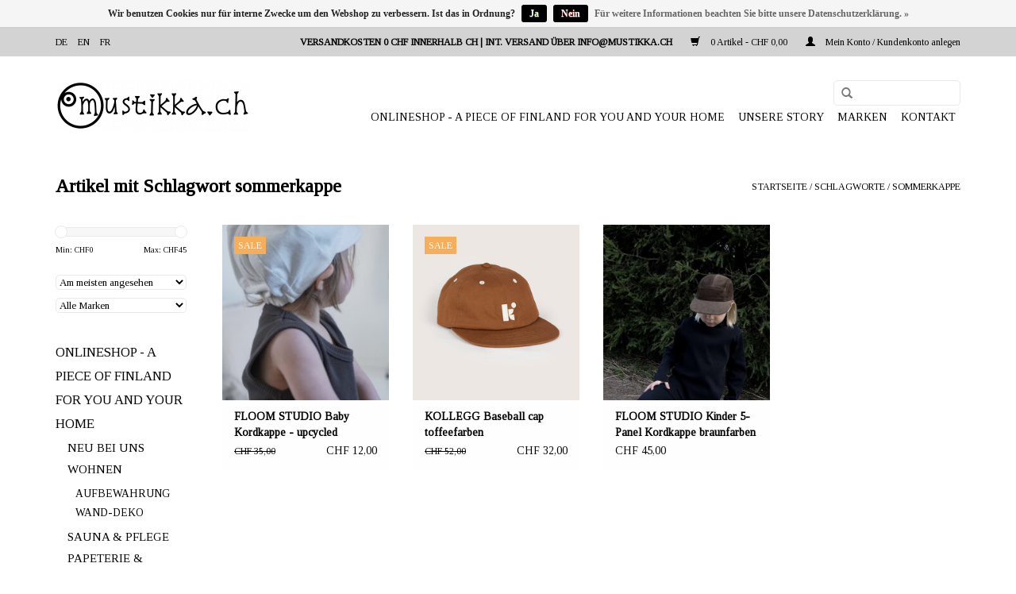

--- FILE ---
content_type: text/html;charset=utf-8
request_url: https://www.mustikka.ch/de/tags/sommerkappe/
body_size: 6470
content:
<!DOCTYPE html>
<html lang="de">
  <head>
    <meta charset="utf-8"/>
<!-- [START] 'blocks/head.rain' -->
<!--

  (c) 2008-2026 Lightspeed Netherlands B.V.
  http://www.lightspeedhq.com
  Generated: 25-01-2026 @ 16:52:00

-->
<link rel="canonical" href="https://www.mustikka.ch/de/tags/sommerkappe/"/>
<link rel="alternate" href="https://www.mustikka.ch/de/index.rss" type="application/rss+xml" title="Neue Produkte"/>
<link href="https://cdn.webshopapp.com/assets/cookielaw.css?2025-02-20" rel="stylesheet" type="text/css"/>
<meta name="robots" content="noodp,noydir"/>
<meta name="google-site-verification" content="HdgmLKfjSA4w4LVVT9Z8YAQjUm3gszGjWP2zB-PLHXw"/>
<meta property="og:url" content="https://www.mustikka.ch/de/tags/sommerkappe/?source=facebook"/>
<meta property="og:site_name" content="mustikka.ch"/>
<meta property="og:title" content="sommerkappe"/>
<meta property="og:description" content="Finnisches Geschäft in Frauenfeld, Ost-Schweiz, Thurgau. Nordische Upcycling und Recycling Mode für Kinder und Erwachsene. Einzelstücke in Partnerlook. Produ"/>
<!--[if lt IE 9]>
<script src="https://cdn.webshopapp.com/assets/html5shiv.js?2025-02-20"></script>
<![endif]-->
<!-- [END] 'blocks/head.rain' -->
    <title>sommerkappe - mustikka.ch</title>
    <meta name="description" content="Finnisches Geschäft in Frauenfeld, Ost-Schweiz, Thurgau. Nordische Upcycling und Recycling Mode für Kinder und Erwachsene. Einzelstücke in Partnerlook. Produ" />
    <meta name="keywords" content="sommerkappe, upcycling, recycling, finnisch, nachhaltig, Baby, Kinder, Kleider, hochwertig, natürlich" />
    <meta http-equiv="X-UA-Compatible" content="IE=edge,chrome=1">
    <meta name="viewport" content="width=device-width, initial-scale=1.0">
    <meta name="apple-mobile-web-app-capable" content="yes">
    <meta name="apple-mobile-web-app-status-bar-style" content="black">
    <meta property="fb:app_id" content="966242223397117"/>


    <link rel="shortcut icon" href="https://cdn.webshopapp.com/shops/246813/themes/132407/assets/favicon.ico?20220503223529" type="image/x-icon" />
    <link href='//fonts.googleapis.com/css?family=Vollkorn:400,300,600' rel='stylesheet' type='text/css'>
    <link href='//fonts.googleapis.com/css?family=Tinos:400,300,600' rel='stylesheet' type='text/css'>
    <link rel="shortcut icon" href="https://cdn.webshopapp.com/shops/246813/themes/132407/assets/favicon.ico?20220503223529" type="image/x-icon" /> 
    <link rel="stylesheet" href="https://cdn.webshopapp.com/shops/246813/themes/132407/assets/bootstrap.css?20240113221759" />
    <link rel="stylesheet" href="https://cdn.webshopapp.com/shops/246813/themes/132407/assets/style.css?20240113221759" />    
    <link rel="stylesheet" href="https://cdn.webshopapp.com/shops/246813/themes/132407/assets/settings.css?20240113221759" />  
    <link rel="stylesheet" href="https://cdn.webshopapp.com/assets/gui-2-0.css?2025-02-20" />
    <link rel="stylesheet" href="https://cdn.webshopapp.com/assets/gui-responsive-2-0.css?2025-02-20" />   
    <link rel="stylesheet" href="https://cdn.webshopapp.com/shops/246813/themes/132407/assets/custom.css?20240113221759" />
    
    <script src="https://cdn.webshopapp.com/assets/jquery-1-9-1.js?2025-02-20"></script>
    <script src="https://cdn.webshopapp.com/assets/jquery-ui-1-10-1.js?2025-02-20"></script>
   
    <script type="text/javascript" src="https://cdn.webshopapp.com/shops/246813/themes/132407/assets/global.js?20240113221759"></script>

    <script type="text/javascript" src="https://cdn.webshopapp.com/shops/246813/themes/132407/assets/jcarousel.js?20240113221759"></script>
    <script type="text/javascript" src="https://cdn.webshopapp.com/assets/gui.js?2025-02-20"></script>
    <script type="text/javascript" src="https://cdn.webshopapp.com/assets/gui-responsive-2-0.js?2025-02-20"></script>
    
    <script type='text/javascript' src='//platform-api.sharethis.com/js/sharethis.js#property=58ff075da9dabe0012b03331&product=inline-share-buttons' async='async'></script>      
        
    <!--[if lt IE 9]>
    <link rel="stylesheet" href="https://cdn.webshopapp.com/shops/246813/themes/132407/assets/style-ie.css?20240113221759" />
    <![endif]-->
  </head>
  <body>
    <header>
      <div class="topnav">
        <div class="container">
                    <div class="left">
                        <div class="languages">
                                                                    

  <a class="flag de" title="Deutsch" lang="de" href="https://www.mustikka.ch/de/go/category/">de</a>
  <a class="flag en" title="English" lang="en" href="https://www.mustikka.ch/en/go/category/">en</a>
  <a class="flag fr" title="Français" lang="fr" href="https://www.mustikka.ch/fr/go/category/">fr</a>
            </div>
                                  </div>
                    <div class="right">
            <div class="rueckgabe">
            VERSANDKOSTEN 0 CHF INNERHALB CH | INT. VERSAND ÜBER <a href="/cdn-cgi/l/email-protection" class="__cf_email__" data-cfemail="b2fbfcf4fdf2ffe7e1e6fbf9f9f39cf1fa">[email&#160;protected]</a>
             </div>
            <a href="https://www.mustikka.ch/de/cart/" title="Ihr Warenkorb" class="cart"> 
              <span class="glyphicon glyphicon-shopping-cart"></span>
              0 Artikel - CHF 0,00
            </a>
            <a href="https://www.mustikka.ch/de/account/" title="Mein Konto" class="my-account">
              <span class="glyphicon glyphicon-user"></span>
                            Mein Konto / Kundenkonto anlegen
                          </a>
          </div>
        </div>
      </div>
      <div class="navigation container">
        <div class="align">
          <ul class="burger">
            <img src="https://cdn.webshopapp.com/shops/246813/themes/132407/assets/hamburger.png?20240113221759" width="32" height="32" alt="Menu">
          </ul>

                      <div class="vertical logo">
              <a href="https://www.mustikka.ch/de/" title="Nachhaltige nordische speziell finnische Lifestyle-Produkte, Bekleidung &amp; Geschenke. Viele Unikate im Sortiment!">
                <img src="https://cdn.webshopapp.com/shops/246813/themes/132407/assets/logo.png?20220503223529" alt="Nachhaltige nordische speziell finnische Lifestyle-Produkte, Bekleidung &amp; Geschenke. Viele Unikate im Sortiment!" />
              </a>
            </div>
          
          <nav class="nonbounce desktop vertical">
             <form action="https://www.mustikka.ch/de/search/" method="get" id="formSearch">
              <input type="text" name="q" autocomplete="off"  value=""/>
              <span onclick="$('#formSearch').submit();" title="Suchen" class="glyphicon glyphicon-search"></span>
            </form>        
            <ul>
              <li class="item home ">
                <a class="itemLink" href="https://www.mustikka.ch/de/">Startseite</a>
              </li>
                                          <li class="item sub">
                <a class="itemLink" href="https://www.mustikka.ch/de/onlineshop-a-piece-of-finland-for-you-and-your-hom/" title="ONLINESHOP - A PIECE OF FINLAND FOR YOU AND YOUR HOME">ONLINESHOP - A PIECE OF FINLAND FOR YOU AND YOUR HOME</a>
                                <span class="glyphicon glyphicon-play"></span>
                <ul class="subnav">
                                    <li class="subitem">
                    <a class="subitemLink" href="https://www.mustikka.ch/de/onlineshop-a-piece-of-finland-for-you-and-your-hom/neu-bei-uns/" title="NEU BEI UNS">NEU BEI UNS</a>
                                      </li>
                                    <li class="subitem">
                    <a class="subitemLink" href="https://www.mustikka.ch/de/onlineshop-a-piece-of-finland-for-you-and-your-hom/wohnen/" title="WOHNEN">WOHNEN</a>
                                        <ul class="subnav">
                                            <li class="subitem">
                        <a class="subitemLink" href="https://www.mustikka.ch/de/onlineshop-a-piece-of-finland-for-you-and-your-hom/wohnen/aufbewahrung/" title="AUFBEWAHRUNG">AUFBEWAHRUNG</a>
                      </li>
                                            <li class="subitem">
                        <a class="subitemLink" href="https://www.mustikka.ch/de/onlineshop-a-piece-of-finland-for-you-and-your-hom/wohnen/wand-deko/" title="WAND-DEKO">WAND-DEKO</a>
                      </li>
                                          </ul>
                                      </li>
                                    <li class="subitem">
                    <a class="subitemLink" href="https://www.mustikka.ch/de/onlineshop-a-piece-of-finland-for-you-and-your-hom/sauna-pflege/" title="SAUNA &amp; PFLEGE">SAUNA &amp; PFLEGE</a>
                                      </li>
                                    <li class="subitem">
                    <a class="subitemLink" href="https://www.mustikka.ch/de/onlineshop-a-piece-of-finland-for-you-and-your-hom/papeterie-buecher/" title="PAPETERIE &amp; BÜCHER ">PAPETERIE &amp; BÜCHER </a>
                                        <ul class="subnav">
                                            <li class="subitem">
                        <a class="subitemLink" href="https://www.mustikka.ch/de/onlineshop-a-piece-of-finland-for-you-and-your-hom/papeterie-buecher/a4-art-prints/" title="A4 ART PRINTS">A4 ART PRINTS</a>
                      </li>
                                            <li class="subitem">
                        <a class="subitemLink" href="https://www.mustikka.ch/de/onlineshop-a-piece-of-finland-for-you-and-your-hom/papeterie-buecher/a3-art-prints/" title="A3 ART PRINTS">A3 ART PRINTS</a>
                      </li>
                                          </ul>
                                      </li>
                                    <li class="subitem">
                    <a class="subitemLink" href="https://www.mustikka.ch/de/onlineshop-a-piece-of-finland-for-you-and-your-hom/erwachsene/" title="ERWACHSENE">ERWACHSENE</a>
                                        <ul class="subnav">
                                            <li class="subitem">
                        <a class="subitemLink" href="https://www.mustikka.ch/de/onlineshop-a-piece-of-finland-for-you-and-your-hom/erwachsene/wollekleider/" title="WOLLEKLEIDER">WOLLEKLEIDER</a>
                      </li>
                                            <li class="subitem">
                        <a class="subitemLink" href="https://www.mustikka.ch/de/onlineshop-a-piece-of-finland-for-you-and-your-hom/erwachsene/leinenkleider/" title="LEINENKLEIDER">LEINENKLEIDER</a>
                      </li>
                                            <li class="subitem">
                        <a class="subitemLink" href="https://www.mustikka.ch/de/onlineshop-a-piece-of-finland-for-you-and-your-hom/erwachsene/taschen-accessoires/" title="TASCHEN &amp; ACCESSOIRES">TASCHEN &amp; ACCESSOIRES</a>
                      </li>
                                          </ul>
                                      </li>
                                    <li class="subitem">
                    <a class="subitemLink" href="https://www.mustikka.ch/de/onlineshop-a-piece-of-finland-for-you-and-your-hom/kinder/" title="KINDER">KINDER</a>
                                        <ul class="subnav">
                                            <li class="subitem">
                        <a class="subitemLink" href="https://www.mustikka.ch/de/onlineshop-a-piece-of-finland-for-you-and-your-hom/kinder/0-1-jahr/" title="0-1 JAHR">0-1 JAHR</a>
                      </li>
                                            <li class="subitem">
                        <a class="subitemLink" href="https://www.mustikka.ch/de/onlineshop-a-piece-of-finland-for-you-and-your-hom/kinder/2-7-jahre/" title="2 - 7 JAHRE">2 - 7 JAHRE</a>
                      </li>
                                            <li class="subitem">
                        <a class="subitemLink" href="https://www.mustikka.ch/de/onlineshop-a-piece-of-finland-for-you-and-your-hom/kinder/8-12-jahre/" title="8 - 12 JAHRE">8 - 12 JAHRE</a>
                      </li>
                                            <li class="subitem">
                        <a class="subitemLink" href="https://www.mustikka.ch/de/onlineshop-a-piece-of-finland-for-you-and-your-hom/kinder/kinderkappen-beanies/" title="KINDERKAPPEN &amp; BEANIES">KINDERKAPPEN &amp; BEANIES</a>
                      </li>
                                            <li class="subitem">
                        <a class="subitemLink" href="https://www.mustikka.ch/de/onlineshop-a-piece-of-finland-for-you-and-your-hom/kinder/kunst-spiele-fuer-kinder/" title="KUNST &amp; SPIELE FÜR KINDER">KUNST &amp; SPIELE FÜR KINDER</a>
                      </li>
                                            <li class="subitem">
                        <a class="subitemLink" href="https://www.mustikka.ch/de/onlineshop-a-piece-of-finland-for-you-and-your-hom/kinder/kinder-pyjamas/" title="KINDER-PYJAMAS">KINDER-PYJAMAS</a>
                      </li>
                                          </ul>
                                      </li>
                                    <li class="subitem">
                    <a class="subitemLink" href="https://www.mustikka.ch/de/onlineshop-a-piece-of-finland-for-you-and-your-hom/fundgrube/" title="FUNDGRUBE">FUNDGRUBE</a>
                                      </li>
                                    <li class="subitem">
                    <a class="subitemLink" href="https://www.mustikka.ch/de/onlineshop-a-piece-of-finland-for-you-and-your-hom/unikate/" title="UNIKATE">UNIKATE</a>
                                        <ul class="subnav">
                                            <li class="subitem">
                        <a class="subitemLink" href="https://www.mustikka.ch/de/onlineshop-a-piece-of-finland-for-you-and-your-hom/unikate/marai/" title="MARAI">MARAI</a>
                      </li>
                                            <li class="subitem">
                        <a class="subitemLink" href="https://www.mustikka.ch/de/onlineshop-a-piece-of-finland-for-you-and-your-hom/unikate/mums-finland/" title="MUM`S FINLAND">MUM`S FINLAND</a>
                      </li>
                                            <li class="subitem">
                        <a class="subitemLink" href="https://www.mustikka.ch/de/onlineshop-a-piece-of-finland-for-you-and-your-hom/unikate/markus-graf/" title="MARKUS GRAF">MARKUS GRAF</a>
                      </li>
                                            <li class="subitem">
                        <a class="subitemLink" href="https://www.mustikka.ch/de/onlineshop-a-piece-of-finland-for-you-and-your-hom/unikate/satunisu-design/" title="SATUNISU DESIGN">SATUNISU DESIGN</a>
                      </li>
                                            <li class="subitem">
                        <a class="subitemLink" href="https://www.mustikka.ch/de/onlineshop-a-piece-of-finland-for-you-and-your-hom/unikate/keramik-von-anufaktur/" title="KERAMIK VON ANUFAKTUR">KERAMIK VON ANUFAKTUR</a>
                      </li>
                                            <li class="subitem">
                        <a class="subitemLink" href="https://www.mustikka.ch/de/onlineshop-a-piece-of-finland-for-you-and-your-hom/unikate/kindermoebel-von-hokker/" title="KINDERMÖBEL VON HOKKER">KINDERMÖBEL VON HOKKER</a>
                      </li>
                                            <li class="subitem">
                        <a class="subitemLink" href="https://www.mustikka.ch/de/onlineshop-a-piece-of-finland-for-you-and-your-hom/unikate/ompelus/" title="OMPELUS">OMPELUS</a>
                      </li>
                                            <li class="subitem">
                        <a class="subitemLink" href="https://www.mustikka.ch/de/onlineshop-a-piece-of-finland-for-you-and-your-hom/unikate/aquarellmalerei-von-montschitschi/" title="AQUARELLMALEREI VON MONTSCHITSCHI">AQUARELLMALEREI VON MONTSCHITSCHI</a>
                      </li>
                                            <li class="subitem">
                        <a class="subitemLink" href="https://www.mustikka.ch/de/onlineshop-a-piece-of-finland-for-you-and-your-hom/unikate/kunst-von-hanna-kanto/" title="KUNST VON HANNA KANTO">KUNST VON HANNA KANTO</a>
                      </li>
                                            <li class="subitem">
                        <a class="subitemLink" href="https://www.mustikka.ch/de/onlineshop-a-piece-of-finland-for-you-and-your-hom/unikate/hebammenkraut/" title="HEBAMMENKRAUT">HEBAMMENKRAUT</a>
                      </li>
                                            <li class="subitem">
                        <a class="subitemLink" href="https://www.mustikka.ch/de/onlineshop-a-piece-of-finland-for-you-and-your-hom/unikate/fernweh-unikate-von-wanderer/" title="FERNWEH-UNIKATE VON WANDERER">FERNWEH-UNIKATE VON WANDERER</a>
                      </li>
                                          </ul>
                                      </li>
                                  </ul>
                              </li>
                            <li class="item">
                <a class="itemLink" href="https://www.mustikka.ch/de/unsere-story/" title="UNSERE STORY">UNSERE STORY</a>
                              </li>
                                                                      <li class="item"><a class="itemLink" href="https://www.mustikka.ch/de/brands/" title="Marken">Marken</a></li>
                                          <li class="item contact">
                                <a class="itemLink" href="https://www.mustikka.ch/de/service/">Kontakt</a>
                              </li>

              
            </ul>
            



            
            <span class="glyphicon glyphicon-remove"></span>  
          </nav>
        </div>
      </div>
    </header>
    
    <div class="wrapper">
      <div class="container content">
                <div class="page-title row">
  <div class="col-sm-6 col-md-6">
    <h1>Artikel mit Schlagwort sommerkappe</h1>
  </div>
  <div class="col-sm-6 col-md-6 breadcrumbs text-right">
    <a href="https://www.mustikka.ch/de/" title="Startseite">Startseite</a>
    
        / <a href="https://www.mustikka.ch/de/tags/">Schlagworte</a>
        / <a href="https://www.mustikka.ch/de/tags/sommerkappe/">sommerkappe</a>
      </div>  
  </div>
<div class="products row">
  <div class="col-md-2 sidebar hidden-xs">
    <div class="sort">
      <form action="https://www.mustikka.ch/de/tags/sommerkappe/" method="get" id="filter_form">
        <input type="hidden" name="mode" value="list" id="filter_form_mode" />
        <input type="hidden" name="limit" value="20" id="filter_form_limit" />
        <input type="hidden" name="sort" value="popular" id="filter_form_sort" />
        <input type="hidden" name="max" value="45" id="filter_form_max" />
        <input type="hidden" name="min" value="0" id="filter_form_min" />
        
        <div class="price-filter">
          <div class="sidebar-filter-slider">
            <div id="collection-filter-price"></div>
          </div>
          <div class="price-filter-range clear">
            <div class="min">Min: CHF<span>0</span></div>
            <div class="max">Max: CHF<span>45</span></div>
          </div>
        </div>
        
        <select name="sort" onchange="$('#formSortModeLimit').submit();">
                    <option value="popular" selected="selected">Am meisten angesehen</option>
                    <option value="newest">Neueste Produkte</option>
                    <option value="lowest">Niedrigster Preis</option>
                    <option value="highest">Höchster Preis</option>
                    <option value="asc">Name aufsteigend</option>
                    <option value="desc">Name absteigend</option>
                  </select>        
                <select name="brand">
                    <option value="0" selected="selected">Alle Marken</option>
                    <option value="4685084">FLOOM STUDIO</option>
                    <option value="4708335">KOLLEGG</option>
                  </select>
                      </form>
    </div>
       
     <ul>
            <li class="item">
        <a class="itemLink " href="https://www.mustikka.ch/de/onlineshop-a-piece-of-finland-for-you-and-your-hom/" title="ONLINESHOP - A PIECE OF FINLAND FOR YOU AND YOUR HOME">ONLINESHOP - A PIECE OF FINLAND FOR YOU AND YOUR HOME</a>
                <ul class="subnav">
                    <li class="subitem">
            <a class="subitemLink " href="https://www.mustikka.ch/de/onlineshop-a-piece-of-finland-for-you-and-your-hom/neu-bei-uns/" title="NEU BEI UNS">NEU BEI UNS</a>
                      </li>
                    <li class="subitem">
            <a class="subitemLink " href="https://www.mustikka.ch/de/onlineshop-a-piece-of-finland-for-you-and-your-hom/wohnen/" title="WOHNEN">WOHNEN</a>
                        <ul class="subnav">
                            <li class="subitem">
                <a class="subitemLink" href="https://www.mustikka.ch/de/onlineshop-a-piece-of-finland-for-you-and-your-hom/wohnen/aufbewahrung/" title="AUFBEWAHRUNG">AUFBEWAHRUNG</a>
              </li>
                            <li class="subitem">
                <a class="subitemLink" href="https://www.mustikka.ch/de/onlineshop-a-piece-of-finland-for-you-and-your-hom/wohnen/wand-deko/" title="WAND-DEKO">WAND-DEKO</a>
              </li>
                          </ul>
                      </li>
                    <li class="subitem">
            <a class="subitemLink " href="https://www.mustikka.ch/de/onlineshop-a-piece-of-finland-for-you-and-your-hom/sauna-pflege/" title="SAUNA &amp; PFLEGE">SAUNA &amp; PFLEGE</a>
                      </li>
                    <li class="subitem">
            <a class="subitemLink " href="https://www.mustikka.ch/de/onlineshop-a-piece-of-finland-for-you-and-your-hom/papeterie-buecher/" title="PAPETERIE &amp; BÜCHER ">PAPETERIE &amp; BÜCHER </a>
                        <ul class="subnav">
                            <li class="subitem">
                <a class="subitemLink" href="https://www.mustikka.ch/de/onlineshop-a-piece-of-finland-for-you-and-your-hom/papeterie-buecher/a4-art-prints/" title="A4 ART PRINTS">A4 ART PRINTS</a>
              </li>
                            <li class="subitem">
                <a class="subitemLink" href="https://www.mustikka.ch/de/onlineshop-a-piece-of-finland-for-you-and-your-hom/papeterie-buecher/a3-art-prints/" title="A3 ART PRINTS">A3 ART PRINTS</a>
              </li>
                          </ul>
                      </li>
                    <li class="subitem">
            <a class="subitemLink " href="https://www.mustikka.ch/de/onlineshop-a-piece-of-finland-for-you-and-your-hom/erwachsene/" title="ERWACHSENE">ERWACHSENE</a>
                        <ul class="subnav">
                            <li class="subitem">
                <a class="subitemLink" href="https://www.mustikka.ch/de/onlineshop-a-piece-of-finland-for-you-and-your-hom/erwachsene/wollekleider/" title="WOLLEKLEIDER">WOLLEKLEIDER</a>
              </li>
                            <li class="subitem">
                <a class="subitemLink" href="https://www.mustikka.ch/de/onlineshop-a-piece-of-finland-for-you-and-your-hom/erwachsene/leinenkleider/" title="LEINENKLEIDER">LEINENKLEIDER</a>
              </li>
                            <li class="subitem">
                <a class="subitemLink" href="https://www.mustikka.ch/de/onlineshop-a-piece-of-finland-for-you-and-your-hom/erwachsene/taschen-accessoires/" title="TASCHEN &amp; ACCESSOIRES">TASCHEN &amp; ACCESSOIRES</a>
              </li>
                          </ul>
                      </li>
                    <li class="subitem">
            <a class="subitemLink " href="https://www.mustikka.ch/de/onlineshop-a-piece-of-finland-for-you-and-your-hom/kinder/" title="KINDER">KINDER</a>
                        <ul class="subnav">
                            <li class="subitem">
                <a class="subitemLink" href="https://www.mustikka.ch/de/onlineshop-a-piece-of-finland-for-you-and-your-hom/kinder/0-1-jahr/" title="0-1 JAHR">0-1 JAHR</a>
              </li>
                            <li class="subitem">
                <a class="subitemLink" href="https://www.mustikka.ch/de/onlineshop-a-piece-of-finland-for-you-and-your-hom/kinder/2-7-jahre/" title="2 - 7 JAHRE">2 - 7 JAHRE</a>
              </li>
                            <li class="subitem">
                <a class="subitemLink" href="https://www.mustikka.ch/de/onlineshop-a-piece-of-finland-for-you-and-your-hom/kinder/8-12-jahre/" title="8 - 12 JAHRE">8 - 12 JAHRE</a>
              </li>
                            <li class="subitem">
                <a class="subitemLink" href="https://www.mustikka.ch/de/onlineshop-a-piece-of-finland-for-you-and-your-hom/kinder/kinderkappen-beanies/" title="KINDERKAPPEN &amp; BEANIES">KINDERKAPPEN &amp; BEANIES</a>
              </li>
                            <li class="subitem">
                <a class="subitemLink" href="https://www.mustikka.ch/de/onlineshop-a-piece-of-finland-for-you-and-your-hom/kinder/kunst-spiele-fuer-kinder/" title="KUNST &amp; SPIELE FÜR KINDER">KUNST &amp; SPIELE FÜR KINDER</a>
              </li>
                            <li class="subitem">
                <a class="subitemLink" href="https://www.mustikka.ch/de/onlineshop-a-piece-of-finland-for-you-and-your-hom/kinder/kinder-pyjamas/" title="KINDER-PYJAMAS">KINDER-PYJAMAS</a>
              </li>
                          </ul>
                      </li>
                    <li class="subitem">
            <a class="subitemLink " href="https://www.mustikka.ch/de/onlineshop-a-piece-of-finland-for-you-and-your-hom/fundgrube/" title="FUNDGRUBE">FUNDGRUBE</a>
                      </li>
                    <li class="subitem">
            <a class="subitemLink " href="https://www.mustikka.ch/de/onlineshop-a-piece-of-finland-for-you-and-your-hom/unikate/" title="UNIKATE">UNIKATE</a>
                        <ul class="subnav">
                            <li class="subitem">
                <a class="subitemLink" href="https://www.mustikka.ch/de/onlineshop-a-piece-of-finland-for-you-and-your-hom/unikate/marai/" title="MARAI">MARAI</a>
              </li>
                            <li class="subitem">
                <a class="subitemLink" href="https://www.mustikka.ch/de/onlineshop-a-piece-of-finland-for-you-and-your-hom/unikate/mums-finland/" title="MUM`S FINLAND">MUM`S FINLAND</a>
              </li>
                            <li class="subitem">
                <a class="subitemLink" href="https://www.mustikka.ch/de/onlineshop-a-piece-of-finland-for-you-and-your-hom/unikate/markus-graf/" title="MARKUS GRAF">MARKUS GRAF</a>
              </li>
                            <li class="subitem">
                <a class="subitemLink" href="https://www.mustikka.ch/de/onlineshop-a-piece-of-finland-for-you-and-your-hom/unikate/satunisu-design/" title="SATUNISU DESIGN">SATUNISU DESIGN</a>
              </li>
                            <li class="subitem">
                <a class="subitemLink" href="https://www.mustikka.ch/de/onlineshop-a-piece-of-finland-for-you-and-your-hom/unikate/keramik-von-anufaktur/" title="KERAMIK VON ANUFAKTUR">KERAMIK VON ANUFAKTUR</a>
              </li>
                            <li class="subitem">
                <a class="subitemLink" href="https://www.mustikka.ch/de/onlineshop-a-piece-of-finland-for-you-and-your-hom/unikate/kindermoebel-von-hokker/" title="KINDERMÖBEL VON HOKKER">KINDERMÖBEL VON HOKKER</a>
              </li>
                            <li class="subitem">
                <a class="subitemLink" href="https://www.mustikka.ch/de/onlineshop-a-piece-of-finland-for-you-and-your-hom/unikate/ompelus/" title="OMPELUS">OMPELUS</a>
              </li>
                            <li class="subitem">
                <a class="subitemLink" href="https://www.mustikka.ch/de/onlineshop-a-piece-of-finland-for-you-and-your-hom/unikate/aquarellmalerei-von-montschitschi/" title="AQUARELLMALEREI VON MONTSCHITSCHI">AQUARELLMALEREI VON MONTSCHITSCHI</a>
              </li>
                            <li class="subitem">
                <a class="subitemLink" href="https://www.mustikka.ch/de/onlineshop-a-piece-of-finland-for-you-and-your-hom/unikate/kunst-von-hanna-kanto/" title="KUNST VON HANNA KANTO">KUNST VON HANNA KANTO</a>
              </li>
                            <li class="subitem">
                <a class="subitemLink" href="https://www.mustikka.ch/de/onlineshop-a-piece-of-finland-for-you-and-your-hom/unikate/hebammenkraut/" title="HEBAMMENKRAUT">HEBAMMENKRAUT</a>
              </li>
                            <li class="subitem">
                <a class="subitemLink" href="https://www.mustikka.ch/de/onlineshop-a-piece-of-finland-for-you-and-your-hom/unikate/fernweh-unikate-von-wanderer/" title="FERNWEH-UNIKATE VON WANDERER">FERNWEH-UNIKATE VON WANDERER</a>
              </li>
                          </ul>
                      </li>
                  </ul>
              </li>
            <li class="item">
        <a class="itemLink " href="https://www.mustikka.ch/de/unsere-story/" title="UNSERE STORY">UNSERE STORY</a>
              </li>
          </ul>
      </div>
  <div class="col-sm-12 col-md-10">
        <div class="product col-xs-6 col-sm-3 col-md-3">
  <div class="image-wrap">
    <a href="https://www.mustikka.ch/de/floom-studio-baby-kordkappe-gelbfarben.html" title="FLOOM STUDIO Baby Kordkappe - upcycled">
      
           <div class="sale-new">
        Sale
      </div>
            
                  <img src="https://cdn.webshopapp.com/shops/246813/files/398907177/262x276x1/floom-studio-baby-kordkappe-upcycled.jpg" width="262" height="276" alt="FLOOM STUDIO Baby Kordkappe - upcycled" title="FLOOM STUDIO Baby Kordkappe - upcycled" />
                </a>
    
    <div class="description text-center">
      <a href="https://www.mustikka.ch/de/floom-studio-baby-kordkappe-gelbfarben.html" title="FLOOM STUDIO Baby Kordkappe - upcycled">
                <div class="text">
                    ANBIETER: mustikka.ch Reeta Nagel, Frauenfeld, Schweiz<br />
<br />
8-Panel Kordkappe aus 100% industriellen Stoffresten hergestellt. Kein Futter. ONE SIZE Grösse für einen Kopfumfang 44 - 48 cm.
                  </div>
      </a>

    </div>
  </div>
  
  <div class="info">
    <a href="https://www.mustikka.ch/de/floom-studio-baby-kordkappe-gelbfarben.html" title="FLOOM STUDIO Baby Kordkappe - upcycled" class="title">
   FLOOM STUDIO Baby Kordkappe - upcycled     </a>
    
    <div class="left">      
          <span class="old-price">CHF 35,00</span>
          </div>
        <div class="right">
      
    
    CHF 12,00           
   </div>
       
   
     </div>
</div>

        <div class="product col-xs-6 col-sm-3 col-md-3">
  <div class="image-wrap">
    <a href="https://www.mustikka.ch/de/kollegg-sommerkappe-toffeefarben.html" title="KOLLEGG Baseball cap toffeefarben">
      
           <div class="sale-new">
        Sale
      </div>
            
                  <img src="https://cdn.webshopapp.com/shops/246813/files/432937337/262x276x1/kollegg-baseball-cap-toffeefarben.jpg" width="262" height="276" alt="KOLLEGG Baseball cap toffeefarben" title="KOLLEGG Baseball cap toffeefarben" />
                </a>
    
    <div class="description text-center">
      <a href="https://www.mustikka.ch/de/kollegg-sommerkappe-toffeefarben.html" title="KOLLEGG Baseball cap toffeefarben">
                <div class="text">
                    ANBIETER: mustikka.ch Reeta Nagel, Frauenfeld, Schweiz<br />
<br />
Baseball cap toffeefarben für den perfekten  Vintage Look. ONE SIZE Grösse.
                  </div>
      </a>

    </div>
  </div>
  
  <div class="info">
    <a href="https://www.mustikka.ch/de/kollegg-sommerkappe-toffeefarben.html" title="KOLLEGG Baseball cap toffeefarben" class="title">
   KOLLEGG Baseball cap toffeefarben     </a>
    
    <div class="left">      
          <span class="old-price">CHF 52,00</span>
          </div>
        <div class="right">
      
    
    CHF 32,00           
   </div>
       
   
     </div>
</div>

<div class="clearfix visible-xs"></div>
        <div class="product col-xs-6 col-sm-3 col-md-3">
  <div class="image-wrap">
    <a href="https://www.mustikka.ch/de/floom-studio-kinder-5-panel-sommerkappe-braunfarbe.html" title="FLOOM STUDIO Kinder 5-Panel Kordkappe braunfarben - upcycled">
      
           
                  <img src="https://cdn.webshopapp.com/shops/246813/files/400521868/262x276x1/floom-studio-kinder-5-panel-kordkappe-braunfarben.jpg" width="262" height="276" alt="FLOOM STUDIO Kinder 5-Panel Kordkappe braunfarben - upcycled" title="FLOOM STUDIO Kinder 5-Panel Kordkappe braunfarben - upcycled" />
                </a>
    
    <div class="description text-center">
      <a href="https://www.mustikka.ch/de/floom-studio-kinder-5-panel-sommerkappe-braunfarbe.html" title="FLOOM STUDIO Kinder 5-Panel Kordkappe braunfarben - upcycled">
                <div class="text">
                    ANBIETER: mustikka.ch Reeta Nagel, Frauenfeld, Schweiz<br />
<br />
Coole 5-Panel Kordkappe braunfarben. Aus Stoffresten gefertigt. Erhältlich in zwei Grössen: XS (49-52 cm) und S (53-56 cm).
                  </div>
      </a>

    </div>
  </div>
  
  <div class="info">
    <a href="https://www.mustikka.ch/de/floom-studio-kinder-5-panel-sommerkappe-braunfarbe.html" title="FLOOM STUDIO Kinder 5-Panel Kordkappe braunfarben - upcycled" class="title">
   FLOOM STUDIO Kinder 5-Panel Kordkappe braunfarben - upcycled     </a>
    
    <div class="left">      
      
    
    CHF 45,00           
   </div>
       
   
     </div>
</div>

     
      
  </div>
</div>


<script data-cfasync="false" src="/cdn-cgi/scripts/5c5dd728/cloudflare-static/email-decode.min.js"></script><script type="text/javascript">
  $(function(){
    $('#filter_form input, #filter_form select').change(function(){
      $(this).closest('form').submit();
    });
    
    $("#collection-filter-price").slider({
      range: true,
      min: 0,
      max: 45,
      values: [0, 45],
      step: 1,
      slide: function( event, ui){
    $('.sidebar-filter-range .min span').html(ui.values[0]);
    $('.sidebar-filter-range .max span').html(ui.values[1]);
    
    $('#filter_form_min').val(ui.values[0]);
    $('#filter_form_max').val(ui.values[1]);
  },
    stop: function(event, ui){
    $('#filter_form').submit();
  }
    });
  });
</script>      </div>
      
      <footer>
        <hr class="full-width" />
        <div class="container">
          <hr class="full-width" />
          <div class="links row">
            <div class="col-xs-12 col-sm-4 col-md-4">

                    <div class="list">
  
                  <ul class="no-underline no-list-style">
                                                <li><a href="https://www.mustikka.ch/de/service/about/" title="Impressum" >Impressum</a>
                        </li>
                                                <li><a href="https://www.mustikka.ch/de/service/general-terms-conditions/" title="AGB" >AGB</a>
                        </li>
                                                <li><a href="https://www.mustikka.ch/de/service/privacy-policy/" title="Datenschutz" >Datenschutz</a>
                        </li>
                                            </ul>
                  </div> 
             
            </div>     
       
            <div class="col-xs-12 col-sm-4 col-md-4">

                    <div class="list">
              
              
              
              <span class="contact-description">mustikka.ch</span>                                          <div class="contact">
                <span class="glyphicon glyphicon-envelope"></span>
                <a href="/cdn-cgi/l/email-protection#e0898e868fa08d959394898b8b81ce8388" title="Email"><span class="__cf_email__" data-cfemail="244d4a424b64495157504d4f4f450a474c">[email&#160;protected]</span></a>
              </div>
                            </div>
              
                                                      </div>
            
            
            <div class="col-xs-12 col-sm-4 col-md-4">
  

          
                                   <div class="newsletter">
              <p>Melden Sie sich für unseren Newsletter an:</p>
              <form id="formNewsletter" action="https://www.mustikka.ch/de/account/newsletter/" method="post">
                <input type="hidden" name="key" value="0141aba683b233936d1535e2cc014385" />
                <input type="text" name="email" id="formNewsletterEmail" value="" placeholder="E-Mail"/>
                <a class="btn glyphicon glyphicon-send" href="#" onclick="$('#formNewsletter').submit(); return false;" title="Abonnieren" style="padding: 0px 10px;"><span>Abonnieren</span></a>
              </form>
            </div>
                            
                
                        <div class="list">
                <a href="https://www.facebook.com/mustikka.ch/" class="social-icon facebook" target="_blank">Facebook</a>                                                                                                <a href="https://www.instagram.com/mustikka.ch/" class="social-icon instagram" target="_blank" title="Instagram mustikka.ch">Instagram</a>                
                            </div>
                            
                
            </div>
            </div>

          </div>
          <hr class="full-width" />
        </div>
        <div class="copyright-payment">
          <div class="container">
            <div class="row">
              <div class="copyright col-md-6">
                © Copyright 2026 mustikka.ch 
                                - Powered by
                                <a href="https://www.lightspeedhq.de/" title="Lightspeed" target="_blank">Lightspeed</a>
                                                              </div>
              <div class="payments col-md-6 text-right">
                                <a href="https://www.mustikka.ch/de/service/payment-methods/" title="Zahlungsarten">
                  <img src="https://cdn.webshopapp.com/assets/icon-payment-creditcard.png?2025-02-20" alt="Credit Card" />
                </a>
                                <a href="https://www.mustikka.ch/de/service/payment-methods/" title="Zahlungsarten">
                  <img src="https://cdn.webshopapp.com/assets/icon-payment-mastercard.png?2025-02-20" alt="MasterCard" />
                </a>
                                <a href="https://www.mustikka.ch/de/service/payment-methods/" title="Zahlungsarten">
                  <img src="https://cdn.webshopapp.com/assets/icon-payment-visa.png?2025-02-20" alt="Visa" />
                </a>
                                <a href="https://www.mustikka.ch/de/service/payment-methods/" title="Zahlungsarten">
                  <img src="https://cdn.webshopapp.com/assets/icon-payment-banktransfer.png?2025-02-20" alt="Bank transfer" />
                </a>
                                <a href="https://www.mustikka.ch/de/service/payment-methods/" title="Zahlungsarten">
                  <img src="https://cdn.webshopapp.com/assets/icon-payment-paypalcp.png?2025-02-20" alt="PayPal" />
                </a>
                              </div>
            </div>
          </div>
        </div>
      </footer>
    </div>
    <!-- [START] 'blocks/body.rain' -->
<script data-cfasync="false" src="/cdn-cgi/scripts/5c5dd728/cloudflare-static/email-decode.min.js"></script><script>
(function () {
  var s = document.createElement('script');
  s.type = 'text/javascript';
  s.async = true;
  s.src = 'https://www.mustikka.ch/de/services/stats/pageview.js';
  ( document.getElementsByTagName('head')[0] || document.getElementsByTagName('body')[0] ).appendChild(s);
})();
</script>
  <!-- Messenger Chat-Plugin Code -->
        <div id="fb-root"></div>

        <!-- Your Chat-Plugin code -->
        <div id="fb-customer-chat" class="fb-customerchat">
        </div>

        <script>
            var chatbox = document.getElementById('fb-customer-chat');
            chatbox.setAttribute("page_id", "214611705753377");
            chatbox.setAttribute("attribution", "biz_inbox");
        </script>

        <!-- Your SDK code -->
        <script>
            window.fbAsyncInit = function() {
                FB.init({
                    xfbml            : true,
                    version          : 'v13.0'
                });
            };

            (function(d, s, id) {
                var js, fjs = d.getElementsByTagName(s)[0];
                if (d.getElementById(id)) return;
                js = d.createElement(s); js.id = id;
                js.src = 'https://connect.facebook.net/en_US/sdk/xfbml.customerchat.js';
                fjs.parentNode.insertBefore(js, fjs);
            }(document, 'script', 'facebook-jssdk'));
        </script>
  <div class="wsa-cookielaw">
            Wir benutzen Cookies nur für interne Zwecke um den Webshop zu verbessern. Ist das in Ordnung?
      <a href="https://www.mustikka.ch/de/cookielaw/optIn/" class="wsa-cookielaw-button wsa-cookielaw-button-green" rel="nofollow" title="Ja">Ja</a>
      <a href="https://www.mustikka.ch/de/cookielaw/optOut/" class="wsa-cookielaw-button wsa-cookielaw-button-red" rel="nofollow" title="Nein">Nein</a>
      <a href="https://www.mustikka.ch/de/service/privacy-policy/" class="wsa-cookielaw-link" rel="nofollow" title="Für weitere Informationen beachten Sie bitte unsere Datenschutzerklärung.">Für weitere Informationen beachten Sie bitte unsere Datenschutzerklärung. &raquo;</a>
      </div>
<!-- [END] 'blocks/body.rain' -->
      </body>
</html>

--- FILE ---
content_type: text/css; charset=UTF-8
request_url: https://cdn.webshopapp.com/shops/246813/themes/132407/assets/custom.css?20240113221759
body_size: 1838
content:
/* 20220503223529 - v2 */
.gui,
.gui-block-linklist li a {
  color: #666666;
}

.gui-page-title,
.gui a.gui-bold,
.gui-block-subtitle,
.gui-table thead tr th,
.gui ul.gui-products li .gui-products-title a,
.gui-form label,
.gui-block-title.gui-dark strong,
.gui-block-title.gui-dark strong a,
.gui-content-subtitle {
  color: #000000;
}

.gui-block-inner strong {
  color: #848484;
}

.gui a {
  color: #0a8de9;
}

.gui-input.gui-focus,
.gui-text.gui-focus,
.gui-select.gui-focus {
  border-color: #0a8de9;
  box-shadow: 0 0 2px #0a8de9;
}

.gui-select.gui-focus .gui-handle {
  border-color: #0a8de9;
}

.gui-block,
.gui-block-title,
.gui-buttons.gui-border,
.gui-block-inner,
.gui-image {
  border-color: #8d8d8d;
}

.gui-block-title {
  color: #333333;
  background-color: #ffffff;
}

.gui-content-title {
  color: #333333;
}

.gui-form .gui-field .gui-description span {
  color: #666666;
}

.gui-block-inner {
  background-color: #f4f4f4;
}

.gui-block-option {
  border-color: #ededed;
  background-color: #f9f9f9;
}

.gui-block-option-block {
  border-color: #ededed;
}

.gui-block-title strong {
  color: #333333;
}

.gui-line,
.gui-cart-sum .gui-line {
  background-color: #cbcbcb;
}

.gui ul.gui-products li {
  border-color: #dcdcdc;
}

.gui-block-subcontent,
.gui-content-subtitle {
  border-color: #dcdcdc;
}

.gui-faq,
.gui-login,
.gui-password,
.gui-register,
.gui-review,
.gui-sitemap,
.gui-block-linklist li,
.gui-table {
  border-color: #dcdcdc;
}

.gui-block-content .gui-table {
  border-color: #ededed;
}

.gui-table thead tr th {
  border-color: #cbcbcb;
  background-color: #f9f9f9;
}

.gui-table tbody tr td {
  border-color: #ededed;
}

.gui a.gui-button-large,
.gui a.gui-button-small {
  border-color: #8d8d8d;
  color: #000000;
  background-color: #ffffff;
}

.gui a.gui-button-large.gui-button-action,
.gui a.gui-button-small.gui-button-action {
  border-color: #8d8d8d;
  color: #000000;
  background-color: #ffffff;
}

.gui a.gui-button-large:active,
.gui a.gui-button-small:active {
  background-color: #cccccc;
  border-color: #707070;
}

.gui a.gui-button-large.gui-button-action:active,
.gui a.gui-button-small.gui-button-action:active {
  background-color: #cccccc;
  border-color: #707070;
}

.gui-input,
.gui-text,
.gui-select,
.gui-number {
  border-color: #8d8d8d;
  background-color: #ffffff;
}

.gui-select .gui-handle,
.gui-number .gui-handle {
  border-color: #8d8d8d;
}

.gui-number .gui-handle a {
  background-color: #ffffff;
}

.gui-input input,
.gui-number input,
.gui-text textarea,
.gui-select .gui-value {
  color: #000000;
}

.gui-progressbar {
  background-color: #76c61b;
}

/* custom */
/* Custom Gregor Vogel */
.products .product .image-wrap .sale-new {
    background-color: lightgrey;
}

.wsa-cookielaw {
    font-family: initial;
}
.wsa-cookielaw-button-green:hover {
    background-color: black;
    background: black;
    border:0px;
}
.wsa-cookielaw-button-green {
    background-color: black;
    background: black;
    border:0px;
}
.wsa-cookielaw-button-red:hover {
    background-color: black;
    background: black;
    border:0px;
}
.wsa-cookielaw-button-red {
    background-color: black;
    background: black;
    border:0px;
}


body {
    font-weight: 400;
}

.topnav {
    border: none;
    background-color: lightgrey !important;
    color: black;
}

.copyright-payment {
    background-color: lightgrey;
    color: black;
}

.copyright {
    color: black !important;
}

.copyright-payment .copyright {
    opacity: 1;
}

header {
    border-bottom:0;
}

hr.full-width {
    display:none
}
.product-actions.row {
    border: none;
}

.product-option.row {
    border: none;
}

.product-price.row {
    border: none;
}

.product-tabs.row {
    border: none;
}

.zoombox .images {
    border: none;
}

.zoombox .thumbs a {
    border: none;
}

.product-price {
    border: none !important;
}

.product-configure-options-option select {
    padding: 8px 5px;
    padding-top: 8px;
    padding-right: 5px;
    padding-bottom: 8px;
    padding-left: 5px;
    height: 40px;
}

.page.info.active {
    max-height: initial !important;
}

.product-price.price-wrap {
    padding: 20px 0px 0px 0px;
}

.product-option.row {
    padding: 20px 0px 0px 0px;
}

.product-info .product-price .cart {
    float: initial;
}

.product-price.row {
    padding: 20px 0px 20px 0px;
}

a.btn, button, input[type="submit"], input[type="reset"], input[type="button"], .navigation .burger.open li, .slider-pagination a.active, .background-highlight-color {
    border-radius: 5px;
}

input[type="text"] {
    border-radius: 5px;
}

select {
    border-radius: 5px;
}

h1.product-page {
    font-size: initial;
    font-weight: bold;
}

a.btn, a.btn span {
    color: white !important;
    background-color: black !important;
  border-radius: 5px;
}

a.gui-button-small {
    border-radius: 5px !important;
    color: white !important;
    background: black !important;
}

a.gui-button-large {
    border-radius: 5px !important;
    color: white !important;
    background: black !important;
}

.gui-number {
    border-radius: 5px !important;
}

.gui a.gui-button-large, .gui a.gui-button-small {
  border-radius: 5px !important;
}

.gui-input {
    border-radius: 5px !important;
}

select {
    color: black;
}

input[type="text"] {
    color: black;
}

.links.row div {
    text-align: center;
}

form#formNewsletter {
    padding-top: 12px;
}

.social-media.col-xs-12.col-md-12.col-sm-5.col-md-5.text-right {
    float: right;
    padding-top:10px;
}

.content .social-media {
    display: none;
}

li.item.home {
    display: none;
}

/* produkteübersicht hover */
.products .product .image-wrap:hover .description {
    height: 120%;
    background-color: rgba(255, 255, 255, 0.8);
    padding: 20px;
    color:black;
}

.products .product a {
    color: #000000;
    text-decoration: none;
}

.products .product .description a.cart {
    border-radius: 5px;
    background-color: black;
    color: white !important;
    margin:5px;
    padding:5px;
}

.categories .category span.title {
    background-color: transparent;
    box-shadow: none;
  	font-weight: initial;
    text-shadow: 0 0 3px white;
}

.categories.row {
    margin-left: -35px;
    margin-right: -35px;
}

.categories .category {
    border-right: 20px solid transparent;
    border-left: 20px solid transparent;
    border-top: 10px solid transparent;
    border-bottom: 10px solid transparent;
}
.categories .category a div {
    background: -webkit-linear-gradient(#ffffffad 0%, #ffffff00 40%);
    background: -o-linear-gradient(#ffffffad 0%, #ffffff00 40%);
    background: -moz-linear-gradient(#ffffffad 0%, #ffffff00 40%);
    background: linear-gradient(#ffffffad 0%, #ffffff00 40%);
}
.sidebar .sort {
    border-bottom: none;
}

.sidebar li {
    border-bottom: none !important;
}

.products .product .info, .products .product img {
    border: none !important;
}

.products .product .image-wrap {
    border: none !important;
}

/* lighter color */
small,
.breadcrumbs, .breadcrumbs a,
.products .product .info .old-price,
.sidebar,
.sidebar .item .itemLink, 
.sidebar .item .subitemLink,
.pager,
.pager ul li a,
.product-info .product-price .old-price,
.product-actions .tags-actions,
.product-actions .tags-actions .actions a,
.tabs ul li a,
label,
legend,
label span,
.tabsPages .page.reviews .bottom,
.product-actions .tags-actions {
  color: #000000;
}
.sidebar .item {
    border-bottom: 1px solid #f0f0f0;
    font-size: 120%;
    padding: 0px 0px 10px 0px;
}

.page-title.row.breadcrumb { /* breadcrumb */
    display: none;
}
a.btn span, button span, input[type="submit"] span, input[type="reset"] span, input[type="button"] span {
    font-family: interhit;
}

.languages .flag {
    float: initial;
    background-image: none;
    text-transform:  uppercase;
}

.rueckgabe {
    display: inline;
    text-transform: uppercase;
    font-weight: bold;
}
/* Kerstin Lightspeed 10/08/2020 - REMOVE FB PLUGIN AND CHANGE SALE BUTTON COLOUR ZD#1365157 - BEGIN*/
.gui-blog-social {
    display: none!important;
}
.products .product .image-wrap .sale-new {
    background-color: #F6AE5A;
}
.sale-new {
    color: white;
}

/*anderung Font family */ 
h1, h2, h3, h4, h5, h6, .gui-page-title {
    font-family: "Tinos", Helvetica, sans-serif;
}
body {
    font-family: "Tinos", Helvetica, sans-serif;

/* Kerstin Lightspeed 10/08/2020 - REMOVE FB PLUGIN AND CHANGE SALE BUTTON COLOUR ZD#1365157 - END*/
  
body {
    font: 16px "Open Sans", Helvetica, Arial, sans-serif;
}


--- FILE ---
content_type: text/javascript;charset=utf-8
request_url: https://www.mustikka.ch/de/services/stats/pageview.js
body_size: -412
content:
// SEOshop 25-01-2026 16:52:02